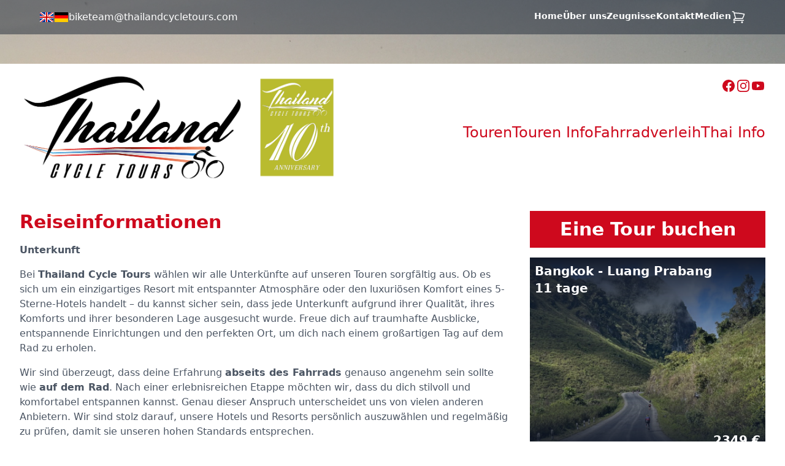

--- FILE ---
content_type: text/html; charset=UTF-8
request_url: https://thailandcycletours.de/touren-info
body_size: 7672
content:
<!DOCTYPE html>
<html lang="de">
<head>
    <title>Reiseinformationen | Thailand Cycle Tours</title>

    <meta name="viewport" content="width=device-width, initial-scale=1">
    <meta name="description" content="Erlebe unvergessliche Rennradreisen und Radtouren in Thailand! Handverlesene Unterkünfte, exzellente Verpflegung und professionelle Guides. Buche jetzt dein Radabenteuer!">
    <meta name="keywords" content="">

    <link rel="preload" as="style" href="https://thailandcycletours.de/build/assets/front-BrsButbf.css" /><link rel="modulepreload" href="https://thailandcycletours.de/build/assets/front-Xaw6OIO1.js" /><link rel="stylesheet" href="https://thailandcycletours.de/build/assets/front-BrsButbf.css" data-navigate-track="reload" /><script type="module" src="https://thailandcycletours.de/build/assets/front-Xaw6OIO1.js" data-navigate-track="reload"></script>
        
    <!-- Livewire Styles --><style >[wire\:loading][wire\:loading], [wire\:loading\.delay][wire\:loading\.delay], [wire\:loading\.inline-block][wire\:loading\.inline-block], [wire\:loading\.inline][wire\:loading\.inline], [wire\:loading\.block][wire\:loading\.block], [wire\:loading\.flex][wire\:loading\.flex], [wire\:loading\.table][wire\:loading\.table], [wire\:loading\.grid][wire\:loading\.grid], [wire\:loading\.inline-flex][wire\:loading\.inline-flex] {display: none;}[wire\:loading\.delay\.none][wire\:loading\.delay\.none], [wire\:loading\.delay\.shortest][wire\:loading\.delay\.shortest], [wire\:loading\.delay\.shorter][wire\:loading\.delay\.shorter], [wire\:loading\.delay\.short][wire\:loading\.delay\.short], [wire\:loading\.delay\.default][wire\:loading\.delay\.default], [wire\:loading\.delay\.long][wire\:loading\.delay\.long], [wire\:loading\.delay\.longer][wire\:loading\.delay\.longer], [wire\:loading\.delay\.longest][wire\:loading\.delay\.longest] {display: none;}[wire\:offline][wire\:offline] {display: none;}[wire\:dirty]:not(textarea):not(input):not(select) {display: none;}:root {--livewire-progress-bar-color: #2299dd;}[x-cloak] {display: none !important;}[wire\:cloak] {display: none !important;}</style>
    <script src="/livewire/livewire.min.js?id=df3a17f2"   data-csrf="B41ONTztUIjPBD6Pq65p2g6Imgs7RqvHNmLaGvtS" data-update-uri="/livewire/update" data-navigate-once="true"></script>

    <!-- Fathom - beautiful, simple website analytics -->
    <script src="https://cdn.usefathom.com/script.js" data-site="BEBQVCVY" defer></script>
    <!-- / Fathom -->
</head>
<body>
    <div class="page" style="background-image: url('https://thailandcycletours.com/storage/media/1693/bg1.jpg')">
                    <div class="bg-gray-800 md:bg-opacity-50 px-8 w-full py-4">
    <div class="hidden w-full max-w-9xl mx-auto px-8 md:flex md:justify-between md:items-center">
        <div class="flex gap-x-4">
            <a href="https://thailandcycletours.com">
                <img class='country_flag' src="https://thailandcycletours.com/storage/media/1694/flag-uk.png">
            </a>
            <a href="https://thailandcycletours.de">
                <img class='country_flag' src="https://thailandcycletours.com/storage/media/1695/flag-de.png">
            </a>
            <a class="hidden lg:block text-white" href='mailto:biketeam@thailandcycletours.com'>biketeam@thailandcycletours.com</a>
        </div>
        <ul class='flex gap-x-6'>
                            <li class="text-white font-bold text-sm">
                    <a href='https://thailandcycletours.de'>Home</a>
                </li>
                            <li class="text-white font-bold text-sm">
                    <a href='https://thailandcycletours.de/uber'>Über uns</a>
                </li>
                            <li class="text-white font-bold text-sm">
                    <a href='https://thailandcycletours.de/zeugnisse'>Zeugnisse</a>
                </li>
                            <li class="text-white font-bold text-sm">
                    <a href='https://thailandcycletours.de/kontakt'>Kontakt</a>
                </li>
                            <li class="text-white font-bold text-sm">
                    <a href='https://thailandcycletours.de/medien'>Medien</a>
                </li>
                        <li class="text-white font-bold text-sm">
                <a href='https://thailandcycletours.de/cart'>
                    <svg xmlns="http://www.w3.org/2000/svg" fill="none" viewBox="0 0 24 24" stroke-width="1.5" stroke="currentColor" class="w-6 h-6">
                        <path stroke-linecap="round" stroke-linejoin="round" d="M2.25 3h1.386c.51 0 .955.343 1.087.835l.383 1.437M7.5 14.25a3 3 0 00-3 3h15.75m-12.75-3h11.218c1.121-2.3 2.1-4.684 2.924-7.138a60.114 60.114 0 00-16.536-1.84M7.5 14.25L5.106 5.272M6 20.25a.75.75 0 11-1.5 0 .75.75 0 011.5 0zm12.75 0a.75.75 0 11-1.5 0 .75.75 0 011.5 0z" />
                    </svg>

                                    </a>
            </li>
        </ul>
    </div>
    <div class="block md:hidden" x-data="{ open : false }">
        <div class="flex justify-between">
            <button @click="open = ! open" type="button" class="-m-2.5 inline-flex items-center justify-center rounded-md p-2.5 text-white" @click="open = true">
                <span class="sr-only">Open main menu</span>
                <svg class="h-6 w-6" fill="none" viewBox="0 0 24 24" stroke-width="1.5" stroke="currentColor" aria-hidden="true">
                    <path stroke-linecap="round" stroke-linejoin="round" d="M3.75 6.75h16.5M3.75 12h16.5m-16.5 5.25h16.5"></path>
                </svg>
            </button>
            <div class="flex gap-x-4">
                <a href="https://thailandcycletours.com">
                    <img class='country_flag' src="https://thailandcycletours.com/storage/media/1694/flag-uk.png">
                </a>
                <a href="https://thailandcycletours.de">
                    <img class='country_flag' src="https://thailandcycletours.com/storage/media/1695/flag-de.png">
                </a>
                <a href='https://thailandcycletours.de/cart' class="text-white font-bold text-sm relative">
                    <svg xmlns="http://www.w3.org/2000/svg" fill="none" viewBox="0 0 24 24" stroke-width="1.5" stroke="currentColor" class="w-6 h-6">
                        <path stroke-linecap="round" stroke-linejoin="round" d="M2.25 3h1.386c.51 0 .955.343 1.087.835l.383 1.437M7.5 14.25a3 3 0 00-3 3h15.75m-12.75-3h11.218c1.121-2.3 2.1-4.684 2.924-7.138a60.114 60.114 0 00-16.536-1.84M7.5 14.25L5.106 5.272M6 20.25a.75.75 0 11-1.5 0 .75.75 0 011.5 0zm12.75 0a.75.75 0 11-1.5 0 .75.75 0 011.5 0z" />
                    </svg>
                                    </a>
            </div>
        </div>
        <div x-cloak x-show="open">
            <ul class="mt-4">
                                    <li class="text-white mb-2">
                        <a href='https://thailandcycletours.de'>Home</a>
                    </li>
                                    <li class="text-white mb-2">
                        <a href='https://thailandcycletours.de/uber'>Über uns</a>
                    </li>
                                    <li class="text-white mb-2">
                        <a href='https://thailandcycletours.de/zeugnisse'>Zeugnisse</a>
                    </li>
                                    <li class="text-white mb-2">
                        <a href='https://thailandcycletours.de/kontakt'>Kontakt</a>
                    </li>
                                    <li class="text-white mb-2">
                        <a href='https://thailandcycletours.de/medien'>Medien</a>
                    </li>
                                    <li class="text-white mb-2">
                        <a href='https://thailandcycletours.de/unsere-touren'>Touren</a>
                    </li>
                                    <li class="text-white mb-2">
                        <a href='https://thailandcycletours.de/touren-info'>Touren Info</a>
                    </li>
                                    <li class="text-white mb-2">
                        <a href='https://thailandcycletours.de/fahrrader'>Fahrradverleih</a>
                    </li>
                                    <li class="text-white mb-2">
                        <a href='https://thailandcycletours.de/informationen'>Thai Info</a>
                    </li>
                            </ul>
        </div>
    </div>
</div>
                    <div class="w-full max-w-9xl mx-auto px-8 md:flex md:justify-between mt-12 bg-white pt-2 pb-2">
    <div class="mx-auto md:ml-0 md:mr-0 flex items-center gap-x-8">
        <a href="https://thailandcycletours.de">
            <img class="h-32 lg:h-40 xl:h-48" src="https://thailandcycletours.com/storage/media/1692/tct-10y-logo.png" alt='Thailand Cycle Tours' />
        </a>
    </div>
    <div class="hidden md:block mt-4">
        <div class='flex justify-end items-center gap-x-6 mb-6 lg:mb-8 xl:mb-12'>
            <a class="text-brand-red" href='https://www.facebook.com/Thailand-Cycle-Tours-220257184809219/' target='_blank'>
                <svg class="h-6 w-6" fill="currentColor" viewBox="0 0 24 24" aria-hidden="true">
                    <path fill-rule="evenodd" d="M22 12c0-5.523-4.477-10-10-10S2 6.477 2 12c0 4.991 3.657 9.128 8.438 9.878v-6.987h-2.54V12h2.54V9.797c0-2.506 1.492-3.89 3.777-3.89 1.094 0 2.238.195 2.238.195v2.46h-1.26c-1.243 0-1.63.771-1.63 1.562V12h2.773l-.443 2.89h-2.33v6.988C18.343 21.128 22 16.991 22 12z" clip-rule="evenodd"></path>
                </svg>
            </a>

            <a class="text-brand-red" href='https://www.instagram.com/thailandcycletours/' target='_blank'>
                <svg class="h-6 w-6" fill="currentColor" viewBox="0 0 24 24" aria-hidden="true">
                    <path fill-rule="evenodd" d="M12.315 2c2.43 0 2.784.013 3.808.06 1.064.049 1.791.218 2.427.465a4.902 4.902 0 011.772 1.153 4.902 4.902 0 011.153 1.772c.247.636.416 1.363.465 2.427.048 1.067.06 1.407.06 4.123v.08c0 2.643-.012 2.987-.06 4.043-.049 1.064-.218 1.791-.465 2.427a4.902 4.902 0 01-1.153 1.772 4.902 4.902 0 01-1.772 1.153c-.636.247-1.363.416-2.427.465-1.067.048-1.407.06-4.123.06h-.08c-2.643 0-2.987-.012-4.043-.06-1.064-.049-1.791-.218-2.427-.465a4.902 4.902 0 01-1.772-1.153 4.902 4.902 0 01-1.153-1.772c-.247-.636-.416-1.363-.465-2.427-.047-1.024-.06-1.379-.06-3.808v-.63c0-2.43.013-2.784.06-3.808.049-1.064.218-1.791.465-2.427a4.902 4.902 0 011.153-1.772A4.902 4.902 0 015.45 2.525c.636-.247 1.363-.416 2.427-.465C8.901 2.013 9.256 2 11.685 2h.63zm-.081 1.802h-.468c-2.456 0-2.784.011-3.807.058-.975.045-1.504.207-1.857.344-.467.182-.8.398-1.15.748-.35.35-.566.683-.748 1.15-.137.353-.3.882-.344 1.857-.047 1.023-.058 1.351-.058 3.807v.468c0 2.456.011 2.784.058 3.807.045.975.207 1.504.344 1.857.182.466.399.8.748 1.15.35.35.683.566 1.15.748.353.137.882.3 1.857.344 1.054.048 1.37.058 4.041.058h.08c2.597 0 2.917-.01 3.96-.058.976-.045 1.505-.207 1.858-.344.466-.182.8-.398 1.15-.748.35-.35.566-.683.748-1.15.137-.353.3-.882.344-1.857.048-1.055.058-1.37.058-4.041v-.08c0-2.597-.01-2.917-.058-3.96-.045-.976-.207-1.505-.344-1.858a3.097 3.097 0 00-.748-1.15 3.098 3.098 0 00-1.15-.748c-.353-.137-.882-.3-1.857-.344-1.023-.047-1.351-.058-3.807-.058zM12 6.865a5.135 5.135 0 110 10.27 5.135 5.135 0 010-10.27zm0 1.802a3.333 3.333 0 100 6.666 3.333 3.333 0 000-6.666zm5.338-3.205a1.2 1.2 0 110 2.4 1.2 1.2 0 010-2.4z" clip-rule="evenodd"></path>
                </svg>
            </a>

            <a class="text-brand-red" href='https://www.youtube.com/channel/UCmHRutCNgcxctcOGtG8y3IA' target='_blank'>
                <svg class="h-6 w-6" fill="currentColor" viewBox="0 0 24 24" aria-hidden="true">
                    <path fill-rule="evenodd" d="M19.812 5.418c.861.23 1.538.907 1.768 1.768C21.998 8.746 22 12 22 12s0 3.255-.418 4.814a2.504 2.504 0 0 1-1.768 1.768c-1.56.419-7.814.419-7.814.419s-6.255 0-7.814-.419a2.505 2.505 0 0 1-1.768-1.768C2 15.255 2 12 2 12s0-3.255.417-4.814a2.507 2.507 0 0 1 1.768-1.768C5.744 5 11.998 5 11.998 5s6.255 0 7.814.418ZM15.194 12 10 15V9l5.194 3Z" clip-rule="evenodd"></path>
                </svg>
            </a>
        </div>
        <ul class="flex gap-x-6 lg:gap-x-8">
                            <li class="text-brand-red text-base lg:text-lg xl:text-2xl">
                    <a href='https://thailandcycletours.de/unsere-touren'>Touren</a>
                </li>
                            <li class="text-brand-red text-base lg:text-lg xl:text-2xl">
                    <a href='https://thailandcycletours.de/touren-info'>Touren Info</a>
                </li>
                            <li class="text-brand-red text-base lg:text-lg xl:text-2xl">
                    <a href='https://thailandcycletours.de/fahrrader'>Fahrradverleih</a>
                </li>
                            <li class="text-brand-red text-base lg:text-lg xl:text-2xl">
                    <a href='https://thailandcycletours.de/informationen'>Thai Info</a>
                </li>
                    </ul>
    </div>
</div>
                    <div class='px-8 bg-white pb-8 mb-12 w-full max-w-9xl mx-auto'>
                        <div class="grid grid-cols-1 md:grid-cols-3 md:gap-x-8">
            <div class="col-span-2 pt-8">
    <h1 class="text-brand-red text-3xl font-bold mb-4">Reiseinformationen</h1>
    <div class="text-gray-600 text-base mb-8 trix-content">
        <p><strong>Unterkunft</strong></p><p>Bei <strong>Thailand Cycle Tours</strong> wählen wir alle Unterkünfte auf unseren Touren sorgfältig aus. Ob es sich um ein einzigartiges Resort mit entspannter Atmosphäre oder den luxuriösen Komfort eines 5-Sterne-Hotels handelt – du kannst sicher sein, dass jede Unterkunft aufgrund ihrer Qualität, ihres Komforts und ihrer besonderen Lage ausgesucht wurde. Freue dich auf traumhafte Ausblicke, entspannende Einrichtungen und den perfekten Ort, um dich nach einem großartigen Tag auf dem Rad zu erholen.</p><p>Wir sind überzeugt, dass deine Erfahrung <strong>abseits des Fahrrads</strong> genauso angenehm sein sollte wie <strong>auf dem Rad</strong>. Nach einer erlebnisreichen Etappe möchten wir, dass du dich stilvoll und komfortabel entspannen kannst. Genau dieser Anspruch unterscheidet uns von vielen anderen Anbietern. Wir sind stolz darauf, unsere Hotels und Resorts persönlich auszuwählen und regelmäßig zu prüfen, damit sie unseren hohen Standards entsprechen.</p><p><strong>Einige unserer ausgewählten Unterkünfte:</strong></p><ul><li>Mode Sathorn Hotel, Bangkok</li><li>Cabana Resort, Sichon</li><li>Patthalung Sri Pakpra Boutique Resort</li><li>Navakiri Resort, Satun</li><li>Nak Nakara, Chiang Rai</li><li>Armonia Village, Thung Wua Laen</li><li>Arcadia Resort &amp; Spa, Ban Krut</li><li>Nai Yang Beach Resort, Phuket</li><li>The Proud Phuket</li><li>Baan Khao Lak Beach Resort</li><li>The Sunset Beach Resort</li><li>Phutawan Raft House, Cheowlan Lake</li><li>Baan Taranya Resort, Koh Yao Yai Island</li></ul><p><strong>Verpflegung</strong></p><p><strong>Warum wir anders sind...</strong><br /> Die richtige Verpflegung unserer Fahrer ist für uns besonders wichtig. Es geht nicht nur darum, wie viel Energie du auf dem Rad hast – sondern auch darum, wie sehr du deine gesamte Reise genießt!</p><p>Anders als viele andere Anbieter, bieten wir <strong>jedes Frühstück</strong> sowie fast jedes Mittag- und Abendessen während unserer Touren an. Nur an wenigen Ruhetagen gibt es Ausnahmen. Wir möchten, dass du die weltberühmte Küche Thailands, Laos und Vietnams in vollen Zügen erlebst. Auf einigen Touren – wie unserer <strong>Bangkok–Phuket-Tour</strong> – bieten wir sogar einen <strong>kostenlosen Thai-Kochkurs</strong> an, damit du die Rezepte auch mit nach Hause nehmen kannst!</p><p>Unsere Guides führen dich nicht nur sicher ans Ziel – sie wählen auch die <strong>besten lokalen Restaurants</strong> entlang der Route aus. Jeden Tag gibt es eine Auswahl von <strong>etwa fünf verschiedenen Gerichten</strong>, sodass für jeden Geschmack etwas dabei ist. Besondere Ernährungswünsche? Sag uns einfach vorab Bescheid, wir kümmern uns darum.</p><p>Während der täglichen Fahrten stellen wir dir jederzeit kostenfrei zur Verfügung:<br /> Lokale Snacks<br /> Frisches Obst<br /> Elektrolytgetränke<br /> Thailändische Desserts (wie Sticky Rice mit Mango!)</p><p>Viele unserer Gäste sagen, unsere Reisen sind <strong>nicht nur Radtouren, sondern auch kulinarische Abenteuer</strong>!</p><p><strong>Begleitfahrzeug</strong></p><p>Deine <strong>Sicherheit und dein Komfort</strong> stehen bei uns an erster Stelle. Deshalb wird jede Tour von unserem <strong>Begleitfahrzeug (Minibus)</strong> unterstützt. Dein Gepäck wird bequem zu jeder Unterkunft gebracht – und solltest du eine Pause brauchen, ist immer Platz im Bus.</p><p>Unser Minibus ist ausgestattet mit Ersatzteilen, Laufrädern, Werkzeugen – alles, was wir brauchen, um eventuelle technische Probleme direkt zu beheben. Außerdem haben wir stets Getränke, Snacks und frisches Obst an Bord – natürlich kostenlos, wann immer du etwas brauchst.</p><p>Ein weiteres Plus: Es besteht <strong>ständiger Funkkontakt</strong> zwischen unserem Fahrer und dem Guide an der Spitze. So haben wir immer alles im Blick – <strong>vor und hinter der Gruppe</strong> – und können schnell auf jede Situation reagieren.</p><p><strong>Unsere Guides, Fahrer &amp; Teamleiter</strong></p><p>Wir sind stolz auf unser <strong>freundliches und erfahrenes Team</strong>! Jeder hat seine spezielle Aufgabe, sodass kein Detail übersehen wird und du eine fantastische Tour erlebst.</p><ul><li>5 professionelle, englischsprachige Thai-Guides</li><li>Erfahrene Teamleiter aus Deutschland, der Schweiz und Luxemburg, die mehrere Sprachen sprechen</li><li>5 erfahrene Fahrer, die die Routen in- und auswendig kennen</li><li>Ein engagiertes Backoffice-Team, das die gesamte Logistik übernimmt</li></ul><p>Bei unseren <strong>festen Rennrad-Touren</strong> mit <strong>6 oder mehr deutschsprachigen Gästen</strong> stellen wir selbstverständlich einen <strong>deutsch-englischsprachigen Teamleiter</strong> zur Verfügung. Alle unsere Teamleiter verfügen über langjährige Erfahrung in der Führung von großen Rennradgruppen.</p><p>Wir nehmen den Radsport sehr ernst – <strong>und genauso wichtig ist uns der freundliche, professionelle Umgang unseres gesamten Teams</strong>. Du bist bei uns in den besten Händen!</p><p><strong>Versicherung</strong></p><p>Deine <strong>Sicherheit und Gesundheit</strong> sind uns sehr wichtig. Auch wenn Unfälle selten sind und es in Thailand hervorragende Krankenhäuser gibt, setzen wir voraus, dass alle Teilnehmer über eine <strong>gültige Auslandskrankenversicherung verfügen</strong>, die auch <strong>Radreisen</strong> abdeckt.</p><p>Bitte sende uns vor Beginn deiner Tour eine Kopie deiner Versicherungsdetails zu.</p><p> </p>
    </div>
</div>
            <div class="col-span-1 pt-8">

    <a href="https://thailandcycletours.de/unsere-touren" class="block text-center bg-brand-red py-3 text-lg lg:text-3xl font-bold text-white shadow-sm hover:bg-red-600 mb-4">Eine Tour buchen</a>

        <a href="https://thailandcycletours.de/touren/bangkok-luangprabang" class="w-full relative isolate flex flex-col justify-end overflow-hidden bg-gray-900 sm:pb-8 lg:pb-0 pt-64 sm:pt-48 lg:pt-80 mb-4">
        <img class="absolute inset-0 -z-10 h-full w-full object-cover" src="https://thailandcycletours.com/storage/media/1556/conversions/Laos-Mountain-cropped.jpg" alt='Bangkok - Luang Prabang'>
        <div class="absolute inset-0 -z-10 bg-gradient-to-t from-gray-900 via-gray-900/10"></div>
        <div class="absolute inset-0 -z-10 bg-gradient-to-b from-gray-900 via-gray-900/10"></div>
        <p class="absolute top-0 left-0 text-white font-bold text-xl pt-2 pl-2">Bangkok - Luang Prabang <br/>11 tage</p>
        <p class="absolute bottom-0 right-0 text-white font-bold text-xl pb-2 pr-2"> 2349 €</p>
    </a>
    
    <a href="/uber" class="w-full relative isolate flex flex-col justify-end overflow-hidden bg-gray-900 sm:pb-8 lg:pb-0 pt-64 sm:pt-48 lg:pt-80 mb-4">
        <img class="absolute inset-0 -z-10 h-full w-full object-cover" src="https://thailandcycletours.com/storage/1731/01JNSD7C6WCFG98G09ETP62ZJE.jpg" alt='Das Team'>
        <div class="absolute inset-0 -z-10 bg-gradient-to-t from-gray-900 via-gray-900/20"></div>
        <p class="absolute bottom-0 right-0 text-white font-bold text-xl pb-2 pr-2">Das Team</p>
    </a>

</div>
    </div>
    </div>
                    <div class="bg-gray-500 w-full">
    <div class="w-full max-w-9xl mx-auto px-8 py-20 grid grid-cols-1 md:grid-cols-3 gap-x-10">
        <div class="col-span-full pb-20">
            <p class="text-white ">Unser Frühbucherrabatt =&gt; Frühzeitig Buchen und Profitieren auf einen Rabatt von 3 % vom Basisreisepreis (ohne Zuschläge), wenn Sie uns ihre verbindliche Reiseanmeldung bis sechs Monaten vor Reisebeginn zusenden.</p>
        </div>
        <div wire:snapshot="{&quot;data&quot;:{&quot;content&quot;:[{&quot;title&quot;:&quot;Melden Sie sich f\u00fcr unseren Newsletter an&quot;,&quot;name-label&quot;:&quot;Name&quot;,&quot;email-label&quot;:&quot;Email&quot;,&quot;submit-button-text&quot;:&quot;Abschicken&quot;,&quot;success-title&quot;:&quot;Newsletter-Anmeldung&quot;,&quot;success-message&quot;:&quot;Sie haben unseren Newsletter abonniert&quot;},{&quot;s&quot;:&quot;arr&quot;}],&quot;name&quot;:null,&quot;email&quot;:null,&quot;description&quot;:&quot;&quot;,&quot;submitted&quot;:false},&quot;memo&quot;:{&quot;id&quot;:&quot;0YZqM1wGyUQdyvsl7cYu&quot;,&quot;name&quot;:&quot;newsletter-signup&quot;,&quot;path&quot;:&quot;touren-info&quot;,&quot;method&quot;:&quot;GET&quot;,&quot;children&quot;:[],&quot;scripts&quot;:[],&quot;assets&quot;:[],&quot;errors&quot;:[],&quot;locale&quot;:&quot;de&quot;},&quot;checksum&quot;:&quot;5eb92eb27c40581deca517fb9439eb376e5f7f3fdf432b0d8c7dab6281972554&quot;}" wire:effects="[]" wire:id="0YZqM1wGyUQdyvsl7cYu" class="pb-10 md:pb-0">
    <h2 class="text-2xl text-white font-bold">Melden Sie sich für unseren Newsletter an</h2>
            <form wire:submit.prevent="submitNewsletterSignupForm">
            <input type="text" aria-hidden="true" class="hidden" wire:model="description" />
            
            <div class="mt-4">
                <label for="name" class="block text-sm font-medium leading-6 text-white">Name *</label>
                <div class="mt-2">
                    <input type="text" name="name" id="name" wire:model="name" autocomplete="name"
                           class="block w-full rounded-md border-0 py-1.5 text-gray-900 shadow-sm ring-1 ring-inset ring-gray-300 placeholder:text-gray-400 focus:ring-2 focus:ring-inset focus:ring-indigo-600 sm:text-sm sm:leading-6" required />
                </div>
                            </div>

            <div class="mt-2">
                <label for="email" class="block text-sm font-medium leading-6 text-white">Email *</label>
                <div class="mt-2">
                    <input type="email" name="email" id="email" wire:model="email" autocomplete="email"
                           class="block w-full rounded-md border-0 py-1.5 text-gray-900 shadow-sm ring-1 ring-inset ring-gray-300 placeholder:text-gray-400 focus:ring-2 focus:ring-inset focus:ring-indigo-600 sm:text-sm sm:leading-6" required>
                </div>
                            </div>

            <div class="mt-4">
                <button type="submit" class="bg-brand-red px-3 py-2 text-sm font-semibold text-white shadow-sm hover:bg-red-500">Abschicken</button>
            </div>

        </form>
    </div>
        <div class="pb-10 md:pb-0">
            <h2 class="text-2xl text-white font-bold">Unsere Thailand Tours</h2>
            <ul class="mt-8 text-white text-lg">
                                    <li class="mb-2">
                        <a href='https://thailandcycletours.de/uber'>Das Team</a>
                    </li>
                                    <li class="mb-2">
                        <a href='https://thailandcycletours.de/fahrrader'>Fahrradmiete</a>
                    </li>
                                    <li class="mb-2">
                        <a href='https://thailandcycletours.de/versicherung'>Versicherung</a>
                    </li>
                                    <li class="mb-2">
                        <a href='https://thailandcycletours.de/allgemeine-geschaftsbedingungen'>Geschäftsbedingungen</a>
                    </li>
                            </ul>
        </div>
        <div>
            <h2 class="text-2xl text-white font-bold">Informationen zur Tour</h2>
            <ul class="mt-8 text-white text-lg">
                                    <li class="mb-2">
                        <a href='https://thailandcycletours.de/informationen'>Wetter und Jahreszeiten</a>
                    </li>
                                    <li class="mb-2">
                        <a href='https://thailandcycletours.de/informationen'>Visas</a>
                    </li>
                                    <li class="mb-2">
                        <a href='https://thailandcycletours.de/informationen'>Impfungen</a>
                    </li>
                            </ul>
        </div>
    </div>
</div>
<div class="bg-white w-full">
    <div class="w-full max-w-9xl mx-auto px-8 pt-8 pb-4">
        <div class="md:flex justify-between">
            <div class="md:w-1/2 pb-10 md:pb-0">
                <address>Thailand Cycle Tours<br>Ls Sport Thailand Co. LTD<br>551 Moo 1 Hin lek fai, Hua Hin , Prachuap Khiri Khan 77110<br>
                    Tel : +66 6 32 5678 01 <br>
                    Mail : <a class="text-brand-blue" href="mailto:biketeam@thailandcycletours.com">biketeam@thailandcycletours.com</a> <br>
                    Homepage : <a class="text-brand-blue" href="https://thailandcycletours.de">https://thailandcycletours.de</a></address>
            </div>
            <div class="md:w-1/2 md:text-right">
                <p class="pb-4">T.T.T. Tour Operator Thailand – LS Sport Thailand</p>
                <p class="pb-4">The Tourism Authority of Thailand is an organization of Thailand under the Ministry of Tourism and Sports. Its mandate is to promote Thailand’s tourism industry.</p>
                <p class="pb-4">Licence number: 14/02145</p>
                <p class="pb-4">All Tours covered by Bangkok Insurance</p>
            </div>
        </div>
        <div class="md:flex justify-between mt-12">
            <div class="md:w-1/2 pb-10 md:pb-0">
                &copy; Ls Sport Thailand Co,. LTD 2025
            </div>
            <div class="md:w-1/2 text-right">
                Created by Macsi Digital Ltd
            </div>
        </div>
    </div>
</div>

            </div>

</body>
</html>
